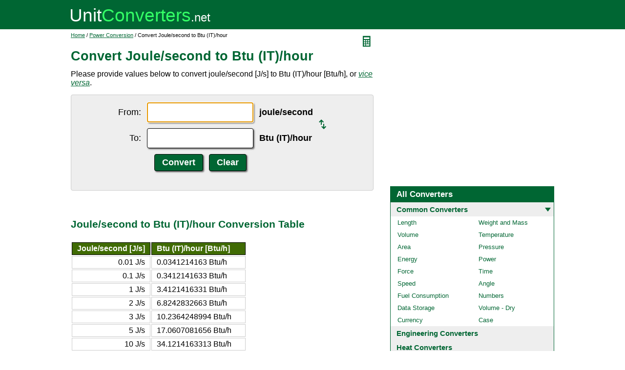

--- FILE ---
content_type: text/html; charset=UTF-8
request_url: https://www.unitconverters.net/power/joule-second-to-btu-it-hour.htm
body_size: 2756
content:
<!DOCTYPE html>
<html lang="en">
<head>
	<meta http-equiv="content-type" content="text/html; charset=UTF-8" />
	<title>Convert Joule/second to Btu (IT)/hour</title>
	<meta name="description" content="Instant free online tool for joule/second to Btu (IT)/hour conversion or vice versa. The joule/second [J/s] to Btu (IT)/hour [Btu/h] conversion table and conversion steps are also listed. Also, explore tools to convert joule/second or Btu (IT)/hour to other power units or learn more about power conversions." />
	<link rel="stylesheet" href="//d15gdne58bo42a.cloudfront.net/style-n.css" />
	<meta name="viewport" content="width=device-width, initial-scale=1.0">
	<script src="//d15gdne58bo42a.cloudfront.net/js/common.js" async></script>
	<link rel="apple-touch-icon" sizes="180x180" href="//d15gdne58bo42a.cloudfront.net/apple-touch-icon.png">
	<link rel="icon" type="image/png" sizes="32x32" href="//d15gdne58bo42a.cloudfront.net/icon-32x32.png">
	<link rel="icon" type="image/png" sizes="16x16" href="//d15gdne58bo42a.cloudfront.net/icon-16x16.png">
	<link rel="manifest" href="/manifest.json">
</head>
<body>
<div id="headerout">
	<div id="header">
		<div id="logo"><a href="/"><img src="//d15gdne58bo42a.cloudfront.net/images/logo.svg" width="288" height="28" alt="UnitConverters.net"></a></div>
	</div>
</div>
<div id="clear"></div>
<div id="contentout">
	<div id="content">
					<img src="//d15gdne58bo42a.cloudfront.net/images/calculator.svg" width="22" height="31" align="right" border="0" onClick="quickCaclShow('');" alt="calculator">
				<div class="topnav"><a href="/">Home</a> / <a href='/power-converter.html'>Power Conversion</a> / Convert Joule/second to Btu (IT)/hour</div>
		<h1>Convert Joule/second to Btu (IT)/hour</h1>
<p>Please provide values below to convert joule/second [J/s] to Btu (IT)/hour [Btu/h], or <a href="btu-it-hour-to-joule-second.htm"><i>vice versa</i></a>.</p><div id="unquickcalc" style="display:none;"></div>
<form>
<div id="undctable">
<table align="center" cellpadding="5">
	<tr>
		<td class="bigtext uclabel" align="right"><label for="ucfrom">From:</label></td>		<td ><input type="text" name="ucfrom" class="ucdcinput" id="ucfrom" onKeyUp="ucDCUpdateResult(0);" autofocus></td>
		<td class="bigtext" ><label for="ucfrom"><b>joule/second</b></label></td>
		<td rowspan="2"><a href="btu-it-hour-to-joule-second.htm"><img src="/images/switch.svg" alt="switch" width="15" height="20"></a></td>
	</tr>
	<tr>
		<td class="bigtext uclabel" align="right"><label for="ucto">To:</label></td>		<td ><input type="text" name="ucto" class="ucdcinput" id="ucto" onKeyUp="ucDCUpdateResult(1);"></td>
		<td class="bigtext" ><label for="ucto"><b>Btu (IT)/hour</b></label></td>
	</tr>
	<tr>
			<td class="uclabel">&nbsp;</td><td align="center"><input type="hidden" name="ucfromunit" id="ucfromunit" value="joule/second [J/s] [1.0E+18]"><input type="hidden" name="uctounit" id="uctounit" value="Btu (IT)/hour [Btu/h] [3.4121416331279E+18]">			<input type="submit" value="Convert" class="ucdcsubmit" onclick="ucDCUpdateResult(processingType);return false;"> &nbsp;
			<input type="reset" value="Clear" class="ucdcsubmit">
		</td>
		<td colspan="2">&nbsp;</td>	</tr>
</table>
<div id="ucresult" class="ucresulttext"></div>
</div>
</form>
<script>noValidation=0;var processingType = 0;</script><br><br><h3>Joule/second to Btu (IT)/hour Conversion Table</h3><table class="datatable"><tr><th align="right">Joule/second [J/s]</th><th>Btu (IT)/hour [Btu/h]</th></tr><tr><td align="right">0.01 J/s</td><td>0.0341214163 Btu/h</td></tr><tr><td align="right">0.1 J/s</td><td>0.3412141633 Btu/h</td></tr><tr><td align="right">1 J/s</td><td>3.4121416331 Btu/h</td></tr><tr><td align="right">2 J/s</td><td>6.8242832663 Btu/h</td></tr><tr><td align="right">3 J/s</td><td>10.2364248994 Btu/h</td></tr><tr><td align="right">5 J/s</td><td>17.0607081656 Btu/h</td></tr><tr><td align="right">10 J/s</td><td>34.1214163313 Btu/h</td></tr><tr><td align="right">20 J/s</td><td>68.2428326626 Btu/h</td></tr><tr><td align="right">50 J/s</td><td>170.6070816564 Btu/h</td></tr><tr><td align="right">100 J/s</td><td>341.2141633128 Btu/h</td></tr><tr><td align="right">1000 J/s</td><td>3412.1416331279 Btu/h</td></tr></table><br><br><h3>How to Convert Joule/second to Btu (IT)/hour</h3><p class="bigtext">1 J/s = 3.4121416331 Btu/h<br>1 Btu/h = 0.2930710702 J/s<br></p><p class="bigtext"><b>Example:</b> convert 15 J/s to Btu/h:<br>15 J/s = 15 &times; 3.4121416331 Btu/h = 51.1821244969 Btu/h</p><br><br><h3>Popular Power Unit Conversions</h3><div id="toother"><div><a href="/power/hp-to-kw.htm">hp to kw</a></div><div><a href="/power/kw-to-hp.htm">kw to hp</a></div><div><a href="/power/hp-to-watts.htm">hp to watts</a></div><div><a href="/power/watts-to-hp.htm">watts to hp</a></div><div><a href="/power/btu-to-ton.htm">BTU to Ton</a></div><div><a href="/power/ton-to-btu.htm">Ton to BTU</a></div></div><br><h3>Convert Joule/second to Other Power Units</h3><div id="toother"><div><a href="joule-second-to-watt.htm">Joule/second to Watt</a></div><div><a href="joule-second-to-exawatt.htm">Joule/second to Exawatt</a></div><div><a href="joule-second-to-petawatt.htm">Joule/second to Petawatt</a></div><div><a href="joule-second-to-terawatt.htm">Joule/second to Terawatt</a></div><div><a href="joule-second-to-gigawatt.htm">Joule/second to Gigawatt</a></div><div><a href="joule-second-to-megawatt.htm">Joule/second to Megawatt</a></div><div><a href="joule-second-to-kilowatt.htm">Joule/second to Kilowatt</a></div><div><a href="joule-second-to-hectowatt.htm">Joule/second to Hectowatt</a></div><div><a href="joule-second-to-dekawatt.htm">Joule/second to Dekawatt</a></div><div><a href="joule-second-to-deciwatt.htm">Joule/second to Deciwatt</a></div><div><a href="joule-second-to-centiwatt.htm">Joule/second to Centiwatt</a></div><div><a href="joule-second-to-milliwatt.htm">Joule/second to Milliwatt</a></div><div><a href="joule-second-to-microwatt.htm">Joule/second to Microwatt</a></div><div><a href="joule-second-to-nanowatt.htm">Joule/second to Nanowatt</a></div><div><a href="joule-second-to-picowatt.htm">Joule/second to Picowatt</a></div><div><a href="joule-second-to-femtowatt.htm">Joule/second to Femtowatt</a></div><div><a href="joule-second-to-attowatt.htm">Joule/second to Attowatt</a></div><div><a href="joule-second-to-horsepower.htm">Joule/second to Horsepower</a></div><div><a href="joule-second-to-horsepower-550-ft-lbf-s.htm">Joule/second to Horsepower (550 Ft*lbf/s)</a></div><div><a href="joule-second-to-horsepower-metric.htm">Joule/second to Horsepower (metric)</a></div><div><a href="joule-second-to-horsepower-boiler.htm">Joule/second to Horsepower (boiler)</a></div><div><a href="joule-second-to-horsepower-electric.htm">Joule/second to Horsepower (electric)</a></div><div><a href="joule-second-to-horsepower-water.htm">Joule/second to Horsepower (water)</a></div><div><a href="joule-second-to-pferdestarke-ps.htm">Joule/second to Pferdestarke (ps)</a></div><div><a href="joule-second-to-btu-it-minute.htm">Joule/second to Btu (IT)/minute</a></div><div><a href="joule-second-to-btu-it-second.htm">Joule/second to Btu (IT)/second</a></div><div><a href="joule-second-to-btu-th-hour.htm">Joule/second to Btu (th)/hour</a></div><div><a href="joule-second-to-btu-th-minute.htm">Joule/second to Btu (th)/minute</a></div><div><a href="joule-second-to-btu-th-second.htm">Joule/second to Btu (th)/second</a></div><div><a href="joule-second-to-mbtu-it-hour.htm">Joule/second to MBtu (IT)/hour</a></div><div><a href="joule-second-to-mbh.htm">Joule/second to MBH</a></div><div><a href="joule-second-to-ton-refrigeration.htm">Joule/second to Ton (refrigeration)</a></div><div><a href="joule-second-to-kilocalorie-it-hour.htm">Joule/second to Kilocalorie (IT)/hour</a></div><div><a href="joule-second-to-kilocalorie-it-minute.htm">Joule/second to Kilocalorie (IT)/minute</a></div><div><a href="joule-second-to-kilocalorie-it-second.htm">Joule/second to Kilocalorie (IT)/second</a></div><div><a href="joule-second-to-kilocalorie-th-hour.htm">Joule/second to Kilocalorie (th)/hour</a></div><div><a href="joule-second-to-kilocalorie-th-minute.htm">Joule/second to Kilocalorie (th)/minute</a></div><div><a href="joule-second-to-kilocalorie-th-second.htm">Joule/second to Kilocalorie (th)/second</a></div><div><a href="joule-second-to-calorie-it-hour.htm">Joule/second to Calorie (IT)/hour</a></div><div><a href="joule-second-to-calorie-it-minute.htm">Joule/second to Calorie (IT)/minute</a></div><div><a href="joule-second-to-calorie-it-second.htm">Joule/second to Calorie (IT)/second</a></div><div><a href="joule-second-to-calorie-th-hour.htm">Joule/second to Calorie (th)/hour</a></div><div><a href="joule-second-to-calorie-th-minute.htm">Joule/second to Calorie (th)/minute</a></div><div><a href="joule-second-to-calorie-th-second.htm">Joule/second to Calorie (th)/second</a></div><div><a href="joule-second-to-foot-pound-force-hour.htm">Joule/second to Foot Pound-force/hour</a></div><div><a href="joule-second-to-foot-pound-force-minute.htm">Joule/second to Foot Pound-force/minute</a></div><div><a href="joule-second-to-foot-pound-force-second.htm">Joule/second to Foot Pound-force/second</a></div><div><a href="joule-second-to-pound-foot-hour.htm">Joule/second to Pound-foot/hour</a></div><div><a href="joule-second-to-pound-foot-minute.htm">Joule/second to Pound-foot/minute</a></div><div><a href="joule-second-to-pound-foot-second.htm">Joule/second to Pound-foot/second</a></div><div><a href="joule-second-to-erg-second.htm">Joule/second to Erg/second</a></div><div><a href="joule-second-to-kilovolt-ampere.htm">Joule/second to Kilovolt Ampere</a></div><div><a href="joule-second-to-volt-ampere.htm">Joule/second to Volt Ampere</a></div><div><a href="joule-second-to-newton-meter-second.htm">Joule/second to Newton Meter/second</a></div><div><a href="joule-second-to-exajoule-second.htm">Joule/second to Exajoule/second</a></div><div><a href="joule-second-to-petajoule-second.htm">Joule/second to Petajoule/second</a></div><div><a href="joule-second-to-terajoule-second.htm">Joule/second to Terajoule/second</a></div><div><a href="joule-second-to-gigajoule-second.htm">Joule/second to Gigajoule/second</a></div><div><a href="joule-second-to-megajoule-second.htm">Joule/second to Megajoule/second</a></div><div><a href="joule-second-to-kilojoule-second.htm">Joule/second to Kilojoule/second</a></div><div><a href="joule-second-to-hectojoule-second.htm">Joule/second to Hectojoule/second</a></div><div><a href="joule-second-to-dekajoule-second.htm">Joule/second to Dekajoule/second</a></div><div><a href="joule-second-to-decijoule-second.htm">Joule/second to Decijoule/second</a></div><div><a href="joule-second-to-centijoule-second.htm">Joule/second to Centijoule/second</a></div><div><a href="joule-second-to-millijoule-second.htm">Joule/second to Millijoule/second</a></div><div><a href="joule-second-to-microjoule-second.htm">Joule/second to Microjoule/second</a></div><div><a href="joule-second-to-nanojoule-second.htm">Joule/second to Nanojoule/second</a></div><div><a href="joule-second-to-picojoule-second.htm">Joule/second to Picojoule/second</a></div><div><a href="joule-second-to-femtojoule-second.htm">Joule/second to Femtojoule/second</a></div><div><a href="joule-second-to-attojoule-second.htm">Joule/second to Attojoule/second</a></div><div><a href="joule-second-to-joule-hour.htm">Joule/second to Joule/hour</a></div><div><a href="joule-second-to-joule-minute.htm">Joule/second to Joule/minute</a></div><div><a href="joule-second-to-kilojoule-hour.htm">Joule/second to Kilojoule/hour</a></div><div><a href="joule-second-to-kilojoule-minute.htm">Joule/second to Kilojoule/minute</a></div></div>	</div>
	<div id="right">
		<div id="rightAdUnit" style="text-align:center;"><div style="min-height:280px; text-align:center;">
<script async src="https://securepubads.g.doubleclick.net/tag/js/gpt.js"></script>
<script>
  window.googletag = window.googletag || {cmd: []};
  googletag.cmd.push(function() {
	googletag.defineSlot('/1057446/UnitConverters-Top-Right-Desktop', [[336, 280], [300, 250]], 'div-gpt-ad-1589566514232-0').addService(googletag.pubads());
	googletag.pubads().enableSingleRequest();
	googletag.enableServices();
  });
</script>
<!-- /1057446/UnitConverters-Top-Right-Desktop -->
<div id='div-gpt-ad-1589566514232-0'>
  <script>
    googletag.cmd.push(function() { googletag.display('div-gpt-ad-1589566514232-0'); });
  </script>
</div>
</div>
<br></div><br><div id="othercalc"></div><script>var navSectionName = "Common Converters";</script>	</div>
</div>
<div id="clear"></div>
<div id="footer">
	<div id="footerin">
		<div id="footernav"><a href="/about-us.php">about us</a> | <a href="/about-us.php#terms">terms of use</a> | <a href="/about-us.php#privacy">privacy policy</a> | <a href="/sitemap.php">sitemap</a> &nbsp; &copy; 2008 - 2026 <a href="https://www.unitconverters.net">unitconverters.net</a></div>
	</div>
</div>
</body>
</html>

--- FILE ---
content_type: text/html; charset=utf-8
request_url: https://www.google.com/recaptcha/api2/aframe
body_size: 270
content:
<!DOCTYPE HTML><html><head><meta http-equiv="content-type" content="text/html; charset=UTF-8"></head><body><script nonce="kgBDEY8mOKwTHNWIL_DZSw">/** Anti-fraud and anti-abuse applications only. See google.com/recaptcha */ try{var clients={'sodar':'https://pagead2.googlesyndication.com/pagead/sodar?'};window.addEventListener("message",function(a){try{if(a.source===window.parent){var b=JSON.parse(a.data);var c=clients[b['id']];if(c){var d=document.createElement('img');d.src=c+b['params']+'&rc='+(localStorage.getItem("rc::a")?sessionStorage.getItem("rc::b"):"");window.document.body.appendChild(d);sessionStorage.setItem("rc::e",parseInt(sessionStorage.getItem("rc::e")||0)+1);localStorage.setItem("rc::h",'1768709514860');}}}catch(b){}});window.parent.postMessage("_grecaptcha_ready", "*");}catch(b){}</script></body></html>